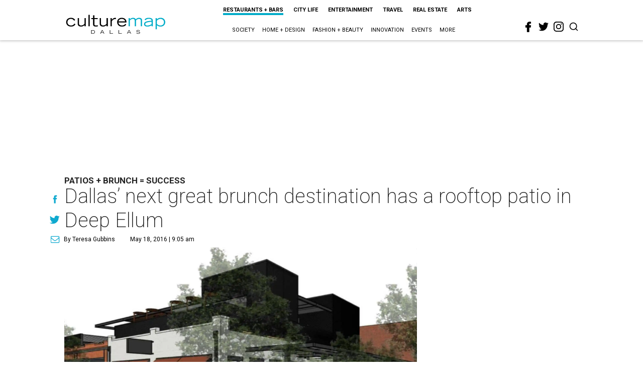

--- FILE ---
content_type: text/html; charset=utf-8
request_url: https://www.google.com/recaptcha/api2/aframe
body_size: 249
content:
<!DOCTYPE HTML><html><head><meta http-equiv="content-type" content="text/html; charset=UTF-8"></head><body><script nonce="D-24KjhPlLIu4QgoKMrukA">/** Anti-fraud and anti-abuse applications only. See google.com/recaptcha */ try{var clients={'sodar':'https://pagead2.googlesyndication.com/pagead/sodar?'};window.addEventListener("message",function(a){try{if(a.source===window.parent){var b=JSON.parse(a.data);var c=clients[b['id']];if(c){var d=document.createElement('img');d.src=c+b['params']+'&rc='+(localStorage.getItem("rc::a")?sessionStorage.getItem("rc::b"):"");window.document.body.appendChild(d);sessionStorage.setItem("rc::e",parseInt(sessionStorage.getItem("rc::e")||0)+1);localStorage.setItem("rc::h",'1768709641616');}}}catch(b){}});window.parent.postMessage("_grecaptcha_ready", "*");}catch(b){}</script></body></html>